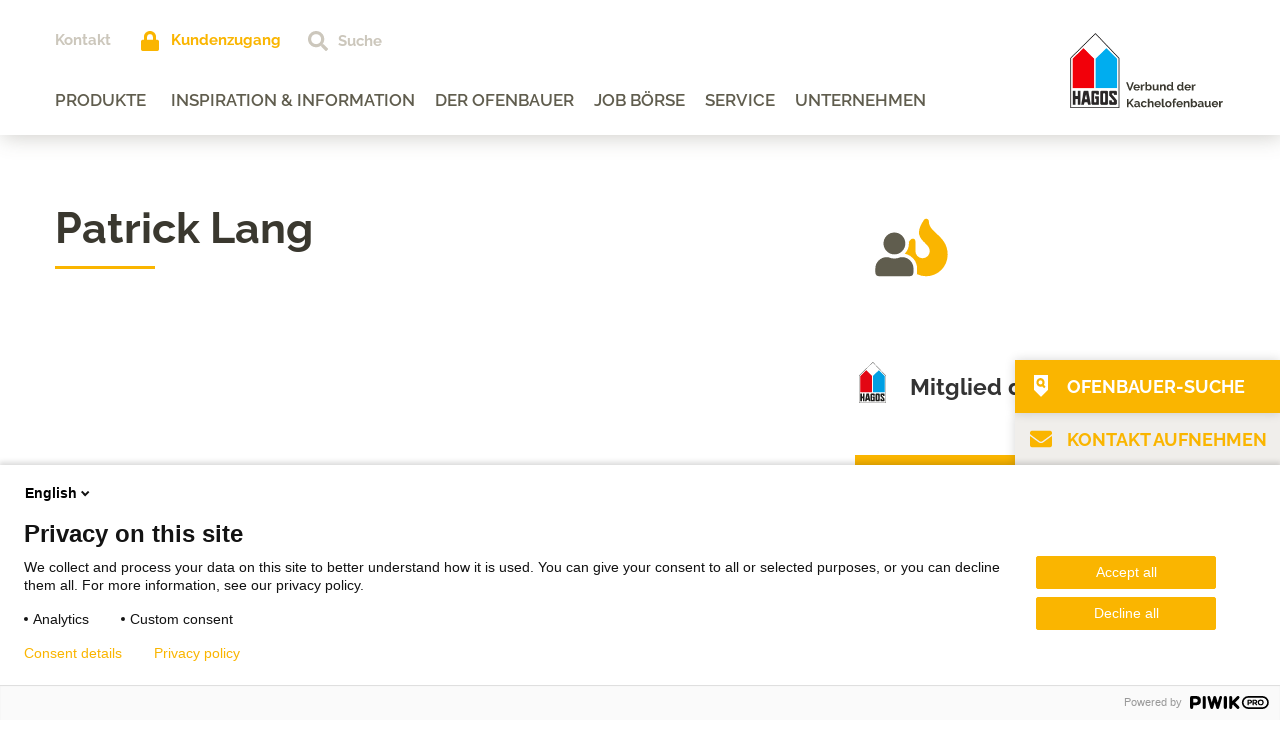

--- FILE ---
content_type: text/html; charset=utf-8
request_url: https://www.hagos.de/ofenbauer-suche/ofenbauer/patrick-lang-15724
body_size: 9169
content:
<!DOCTYPE html>
<html lang="de-DE">
<head>

<meta charset="utf-8">
<!-- 
	This website is powered by TYPO3 - inspiring people to share!
	TYPO3 is a free open source Content Management Framework initially created by Kasper Skaarhoj and licensed under GNU/GPL.
	TYPO3 is copyright 1998-2026 of Kasper Skaarhoj. Extensions are copyright of their respective owners.
	Information and contribution at https://typo3.org/
-->

<base href="https://www.hagos.de">
<link rel="shortcut icon" href="/typo3conf/ext/template/Resources/Public/Icons/hagos_favicon.png" type="image/jpeg">
<title>Patrick Lang - : Hagos</title>
<meta http-equiv="x-ua-compatible" content="IE=edge" />
<meta name="generator" content="TYPO3 CMS" />
<meta name="viewport" content="width=device-width, initial-scale=1" />
<meta name="robots" content="index,follow" />
<meta property="og:title" content="Ofenbauer" />
<meta property="og:image" content="https://www.hagos.de/fileadmin/Content/Images/Icons/ofenbauer-search-icon-inverted-transparent.svg" />
<meta name="twitter:card" content="summary" />
<meta name="apple-mobile-web-app-capable" content="no" />


<link rel="stylesheet" type="text/css" href="/typo3temp/assets/css/788cc6b2e8.css?1746514125" media="all">
<link rel="stylesheet" type="text/css" href="/typo3conf/ext/template/Resources/Public/Css/all.css?1761146555" media="all">
<link rel="stylesheet" type="text/css" href="/typo3conf/ext/template/Resources/Public/Css/print.css?1706437064" media="print">
<link rel="stylesheet" type="text/css" href="/typo3conf/ext/member_area/Resources/Public/Styles/Analytics/styles.min.css?1706437064" media="all">
<link rel="stylesheet" type="text/css" href="/typo3conf/ext/ke_search/Resources/Public/Css/ke_search_pi1.css?1626441941" media="all">
<link rel="stylesheet" type="text/css" href="/typo3conf/ext/member_area/Resources/Public/Styles/jquery-ui.css?1706437064" media="all">
<link rel="stylesheet" type="text/css" href="/typo3conf/ext/member_area/Resources/Public/Styles/frontend.css?1706437064" media="all">
<link rel="stylesheet" type="text/css" href="/typo3conf/ext/member_area/Resources/Public/Leaflet/leaflet.css?1706437064" media="all">





<script>
                // decrypt helper function
                function decryptCharcode(n,start,end,offset) {
                n = n + offset;
                if (offset > 0 && n > end) {
                n = start + (n - end - 1);
                } else if (offset < 0 && n < start) {
                n = end - (start - n - 1);
                }
                return String.fromCharCode(n);
                }
                // decrypt string
                function decryptString(enc,offset) {
                var dec = "";
                var len = enc.length;
                for(var i=0; i < len; i++) {
                var n = enc.charCodeAt(i);
                if (n >= 0x2B && n <= 0x3A) {
                dec += decryptCharcode(n,0x2B,0x3A,offset); // 0-9 . , - + / :
                } else if (n >= 0x40 && n <= 0x5A) {
                dec += decryptCharcode(n,0x40,0x5A,offset); // A-Z @
                } else if (n >= 0x61 && n <= 0x7A) {
                dec += decryptCharcode(n,0x61,0x7A,offset); // a-z
                } else {
                dec += enc.charAt(i);
                }
                }
                return dec;
                }
                // decrypt spam-protected emails
                function linkTo_UnCryptMailto(s) {
                location.href = decryptString(s,-2);
                }
            </script>

<script src="/typo3conf/ext/template/Resources/Private/JavaScript/piwik.js" data-cookieconsent="ignore" type="text/javascript"></script><meta name="viewport" content="width=device-width, initial-scale=1.0">
<meta name="format-detection" content="telephone=no">
<link rel="apple-touch-icon" sizes="76x76" href="/typo3temp/assets/_processed_/7/a/csm_hagos_touch_icon_big_9207c0f9e9.png"><link rel="apple-touch-icon" sizes="120x120" href="/typo3temp/assets/_processed_/7/a/csm_hagos_touch_icon_big_3e032c1919.png"><link rel="apple-touch-icon" sizes="152x152" href="/typo3temp/assets/_processed_/7/a/csm_hagos_touch_icon_big_bf59a6d511.png"><link rel="apple-touch-icon" sizes="180x180" href="/typo3temp/assets/_processed_/7/a/csm_hagos_touch_icon_big_3aed9ae1a9.png"><link rel="icon" type="image/png" sizes="192x192" href="/typo3temp/assets/_processed_/7/a/csm_hagos_touch_icon_big_f58ca4decd.png"><meta name="msapplication-square70x70logo" content="/typo3temp/assets/_processed_/7/a/csm_hagos_touch_icon_big_81b5dbea9d.png"/><meta name="msapplication-square150x150logo" content="/typo3temp/assets/_processed_/7/a/csm_hagos_touch_icon_big_67a0c4da7e.png"/><meta name="msapplication-square310x310logo" content="/typo3temp/assets/_processed_/7/a/csm_hagos_touch_icon_big_f537dc6db5.png"/><meta name="msapplication-square310x310logo" content="/typo3temp/assets/_processed_/7/a/csm_hagos_touch_icon_big_f537dc6db5.png"/>        <meta name="google-site-verification" content="GrsUr-eKPK6xzRodef8MXbFc-FiAQbdw4daNA7a5HCM" />
<link rel="canonical" href="https://www.hagos.de/ofenbauer-suche/ofenbauer/patrick-lang-15724"/>


</head>
<body>



    <div class="pag ovenbuilder-detail-page" ><header class="header"><div class="container container--boxed header-inner"><div class="meta meta-header"><ul class="metanavigation"><li class="metanavigation__item "><a class="metanavigation__link" href="/kontakt" target="" title="Kontakt">
                        Kontakt
                    </a></li><li class="metanavigation__item brand"><svg xmlns="http://www.w3.org/2000/svg" viewBox="0 0 448 512"><path d="M400 224h-24v-72C376 68.2 307.8 0 224 0S72 68.2 72 152v72H48c-26.5 0-48 21.5-48 48v192c0 26.5 21.5 48 48 48h352c26.5 0 48-21.5 48-48V272c0-26.5-21.5-48-48-48zm-104 0H152v-72c0-39.7 32.3-72 72-72s72 32.3 72 72v72z"/></svg><a class="metanavigation__link" href="https://www.hagos.de/mg/anmeldung.php" target="_blank" title="Kundenzugang">
                        Kundenzugang
                    </a></li><li class="searchbox-container header"><div id="c2340" class="frame frame-default frame-type-list frame-layout-0"
				
				
			><div class="tx-kesearch-pi1 kesearch">
	

	
		
				<form method="get" id="form_kesearch_pi1" name="form_kesearch_pi1" action="/suche">
					<fieldset class="kesearch__searchbox">

						<span class="kesearch__button kesearch__button--submit">
							<button type="submit" class="btn btn-primary">
								<svg xmlns="http://www.w3.org/2000/svg" viewBox="0 0 512 512"><path d="M505 442.7L405.3 343c-4.5-4.5-10.6-7-17-7H372c27.6-35.3 44-79.7 44-128C416 93.1 322.9 0 208 0S0 93.1 0 208s93.1 208 208 208c48.3 0 92.7-16.4 128-44v16.3c0 6.4 2.5 12.5 7 17l99.7 99.7c9.4 9.4 24.6 9.4 33.9 0l28.3-28.3c9.4-9.4 9.4-24.6.1-34zM208 336c-70.7 0-128-57.2-128-128 0-70.7 57.2-128 128-128 70.7 0 128 57.2 128 128 0 70.7-57.2 128-128 128z"></path></svg>
							</button>
							<input type="text" class="kesearch__searchbox_sword" id="ke_search_sword" name="tx_kesearch_pi1[sword]" value="" placeholder="Suche" />
						</span>

					</fieldset>
				</form>
			
	

</div>
</div></li></ul></div><ul class="navigation main-navigation"><li class="navigation__item  	sub"><a class="navigation__link sub" href="/produkte" target="" title="Produkte">
						Produkte
					</a><ul class="navigation lvl-1"><p class="h3">Produkte</p><li class="navigation__item   sub"><a class="navigation__link 	arrow--next sub" href="/produkte/heizkamin" target="" title="Heizkamin">
										Heizkamin
									</a><ul class="navigation lvl-2"><li class="navigation__item  "><a class="navigation__link" href="/produkte/heizkamin/heizkamin-modern" target="" title="Heizkamin modern">
														Heizkamin modern
													</a></li><li class="navigation__item  "><a class="navigation__link" href="/produkte/heizkamin/heizkamin-kosten" target="" title="Heizkamin Kosten">
														Heizkamin Kosten
													</a></li><li class="navigation__item  "><a class="navigation__link" href="/produkte/heizkamin/gaskamine" target="" title="Gaskamine">
														Gaskamine
													</a></li><li class="navigation__item  "><a class="navigation__link" href="/produkte/heizkamin/dreiseitiger-heizkamin" target="" title="Dreiseitiger Heizkamin">
														Dreiseitiger Heizkamin
													</a></li></ul></li><li class="navigation__item   sub"><a class="navigation__link 	arrow--next sub" href="/produkte/kachelofen" target="" title="Kachelofen">
										Kachelofen
									</a><ul class="navigation lvl-2"><li class="navigation__item  "><a class="navigation__link" href="/produkte/kachelofen-modern" target="" title="Kachelofen modern">
														Kachelofen modern
													</a></li><li class="navigation__item  "><a class="navigation__link" href="/produkte/speicherofen" target="" title="Speicherofen">
														Speicherofen
													</a></li><li class="navigation__item  "><a class="navigation__link" href="/produkte/kachelofen/kachelofen-mit-sitzbank" target="" title="Kachelofen mit Sitzbank">
														Kachelofen mit Sitzbank
													</a></li><li class="navigation__item  "><a class="navigation__link" href="/produkte/kachelofen/kachelofen-bilder" target="" title="Kachelofen Bilder">
														Kachelofen Bilder
													</a></li><li class="navigation__item  "><a class="navigation__link" href="/produkte/kachelofen/kachelofen-modernisieren" target="" title="Kachelofen modernisieren">
														Kachelofen modernisieren
													</a></li><li class="navigation__item  "><a class="navigation__link" href="/produkte/kachelofen/grundofen" target="" title="Grundofen">
														Grundofen
													</a></li></ul></li><li class="navigation__item   "><a class="navigation__link 	 " href="/produkte/herd-kuechenherd" target="" title="Herd (Küchenherd)">
										Herd (Küchenherd)
									</a></li><li class="navigation__item   sub"><a class="navigation__link 	arrow--next sub" href="/produkte/kaminofen-schwedenofen" target="" title="Kaminofen (Schwedenofen)">
										Kaminofen (Schwedenofen)
									</a><ul class="navigation lvl-2"><li class="navigation__item  "><a class="navigation__link" href="/produkte/kaminofen-schwedenofen/kaminofen-aktion" target="" title="Kaminofen – sofort verfügbar!">
														Kaminofen – sofort verfügbar!
													</a></li><li class="navigation__item  "><a class="navigation__link" href="/produkte/kaminofen-schwedenofen/gussofen" target="" title="Gussofen">
														Gussofen
													</a></li><li class="navigation__item  "><a class="navigation__link" href="/produkte/kaminofen-schwedenofen/kaminofen-modern" target="" title="Kaminofen modern">
														Kaminofen modern
													</a></li><li class="navigation__item  "><a class="navigation__link" href="/produkte/kaminofen-schwedenofen/kaminofen-wasserfuehrend" target="" title="Kaminofen wasserführend">
														Kaminofen wasserführend
													</a></li><li class="navigation__item  "><a class="navigation__link" href="/produkte/kaminofen-schwedenofen/kaminofen-speckstein" target="" title="Kaminofen Speckstein">
														Kaminofen Speckstein
													</a></li></ul></li><li class="navigation__item   sub"><a class="navigation__link 	arrow--next sub" href="/produkte/pelletofen" target="" title="Pelletofen">
										Pelletofen
									</a><ul class="navigation lvl-2"><li class="navigation__item  "><a class="navigation__link" href="/produkte/pelletofen/pelletofen-modern" target="" title="Pelletofen modern">
														Pelletofen modern
													</a></li><li class="navigation__item  "><a class="navigation__link" href="/produkte/pelletofen/pelletofen-wasserfuehrend" target="" title="Pelletofen wasserführend">
														Pelletofen wasserführend
													</a></li></ul></li><li class="navigation__item   sub"><a class="navigation__link 	arrow--next sub" href="/produkte/zubehoer" target="" title="Zubehör">
										Zubehör
									</a><ul class="navigation lvl-2"><li class="navigation__item  "><a class="navigation__link" href="/produkte/zubehoer/holzkoerbe-holzlege" target="" title="Holzkörbe, Holzlege">
														Holzkörbe, Holzlege
													</a></li><li class="navigation__item  "><a class="navigation__link" href="/produkte/zubehoer/kaminbesteck" target="" title="Kaminbesteck">
														Kaminbesteck
													</a></li><li class="navigation__item  "><a class="navigation__link" href="/produkte/zubehoer/feueranzuender/streichhoelzer" target="" title="Feueranzünder/Streichhölzer">
														Feueranzünder/Streichhölzer
													</a></li><li class="navigation__item  "><a class="navigation__link" href="/produkte/zubehoer/funkenschutzplatte" target="" title="Funkenschutzplatte">
														Funkenschutzplatte
													</a></li></ul></li><li class="navigation__item   sub"><a class="navigation__link 	arrow--next sub" href="/produkte/outdoor-feuer" target="" title="Outdoor-Feuer">
										Outdoor-Feuer
									</a><ul class="navigation lvl-2"><li class="navigation__item  "><a class="navigation__link" href="/produkte/outdoor-feuer/plancha-grill" target="" title="Plancha Grill">
														Plancha Grill
													</a></li><li class="navigation__item  "><a class="navigation__link" href="/produkte/outdoor-feuer/pizza-und-brotbackoefen" target="" title="Pizza- und Brotbacköfen">
														Pizza- und Brotbacköfen
													</a></li><li class="navigation__item  "><a class="navigation__link" href="/produkte/outdoor-feuer/gartenkamine" target="" title="Gartenkamine">
														Gartenkamine
													</a></li></ul></li><li class="navigation__item   sub"><a class="navigation__link 	arrow--next sub" href="/produkte/schornstein" target="" title="Schornstein">
										Schornstein
									</a><ul class="navigation lvl-2"><li class="navigation__item  "><a class="navigation__link" href="/produkte/schornstein/edelstahl" target="" title="Edelstahl">
														Edelstahl
													</a></li><li class="navigation__item  "><a class="navigation__link" href="/produkte/schornstein/schornstein-vorschriften" target="" title="Schornstein Vorschriften">
														Schornstein Vorschriften
													</a></li><li class="navigation__item  "><a class="navigation__link" href="/produkte/schornstein/mauerschornstein-leichtbauschornstein" target="" title="Mauerschornstein, Leichtbauschornstein">
														Mauerschornstein, Leichtbauschornstein
													</a></li></ul></li><li class="additional-navigation desktop"><ul class="additional-navigation-links"><li class="additional-navigation-links__item"><a class="additional-navigation-links__link  "
                    
                            href="https://www.hagos.de/mg/anmeldung.php"
                        
                       target="_blank"
                       title="Ofenbauer Login"><span class="image-wrapper"><picture alt="" title=""><img src="/fileadmin/Content/Images/Icons/lock.svg"></picture></span>
                            
                        Ofenbauer Login
                    </a></li><li class="additional-navigation-links__item"><a class="additional-navigation-links__link additional-navigation-links__link--active "
                    
                            href="/ofenbauer-suche/ofenbauersuche-ergebnis?PLZ=70565"
                        
                       target=""
                       title="Ofenbauer Suche"><span class="image-wrapper"><picture alt="" title=""><img src="/fileadmin/Content/Images/Icons/ofenbauer-search-icon-inverted-transparent.svg"></picture></span>
                            
                        Ofenbauer Suche
                    </a></li><li class="additional-navigation-links__item"><a class="additional-navigation-links__link  "
                    
                            href="/kontakt"
                        
                       target=""
                       title="Kontakt aufnehmen"><span class="image-wrapper"><picture alt="" title=""><img src="/fileadmin/Content/Images/Icons/envelope.svg"></picture></span>
                            
                        Kontakt aufnehmen
                    </a></li></ul></li></ul></li><li class="navigation__item  	sub"><a class="navigation__link sub" href="/inspiration-information" target="" title="Inspiration &amp; Information">
						Inspiration &amp; Information
					</a><ul class="navigation lvl-1"><p class="h3">Inspiration &amp; Information</p><li class="navigation__item   sub"><a class="navigation__link 	arrow--next sub" href="/inspiration-information/holzofen-technik" target="" title="Holzofen Technik">
										Holzofen Technik
									</a><ul class="navigation lvl-2"><li class="navigation__item  "><a class="navigation__link" href="/inspiration-information/holzofen-technik/ofen-energiewende" target="" title="Ofen Energiewende">
														Ofen Energiewende
													</a></li><li class="navigation__item  "><a class="navigation__link" href="/inspiration-information/holzofen-technik/ofen-feinstaub" target="" title="Ofen Feinstaub">
														Ofen Feinstaub
													</a></li><li class="navigation__item  "><a class="navigation__link" href="/inspiration-information/holzofen-technik/ofen-klimaschutz" target="" title="Ofen Klimaschutz">
														Ofen Klimaschutz
													</a></li><li class="navigation__item  "><a class="navigation__link" href="/inspiration-information/holzofen-technik/richtig-heizen-mit-holz" target="" title="Richtig heizen mit Holz">
														Richtig heizen mit Holz
													</a></li><li class="navigation__item  "><a class="navigation__link" href="/inspiration-information/holzofen-technik/abbrandsteuerung-ofen" target="" title="Abbrandsteuerung Ofen">
														Abbrandsteuerung Ofen
													</a></li><li class="navigation__item  "><a class="navigation__link" href="/inspiration-information/holzofen-technik/nachhaltige-forstwirtschaft" target="" title="Nachhaltige Forstwirtschaft">
														Nachhaltige Forstwirtschaft
													</a></li></ul></li><li class="navigation__item   sub"><a class="navigation__link 	arrow--next sub" href="/inspiration-information/ofengeschichten" target="" title="Ofengeschichten">
										Ofengeschichten
									</a><ul class="navigation lvl-2"><li class="navigation__item  "><a class="navigation__link" href="/inspiration-information/ofengeschichten/dorfbackoefen" target="" title="Dorfbacköfen">
														Dorfbacköfen
													</a></li><li class="navigation__item  "><a class="navigation__link" href="/inspiration-information/ofengeschichten/gesund-heizen" target="" title="Gesund heizen">
														Gesund heizen
													</a></li><li class="navigation__item  "><a class="navigation__link" href="/expertenwissen/keramikherstellung" target="" title="Keramikherstellung">
														Keramikherstellung
													</a></li><li class="navigation__item  "><a class="navigation__link" href="/expertenwissen/brennholz" target="" title="Brennholz">
														Brennholz
													</a></li></ul></li><li class="additional-navigation desktop"><ul class="additional-navigation-links"><li class="additional-navigation-links__item"><a class="additional-navigation-links__link  "
                    
                            href="https://www.hagos.de/mg/anmeldung.php"
                        
                       target="_blank"
                       title="Ofenbauer Login"><span class="image-wrapper"><picture alt="" title=""><img src="/fileadmin/Content/Images/Icons/lock.svg"></picture></span>
                            
                        Ofenbauer Login
                    </a></li><li class="additional-navigation-links__item"><a class="additional-navigation-links__link additional-navigation-links__link--active "
                    
                            href="/ofenbauer-suche/ofenbauersuche-ergebnis?PLZ=70565"
                        
                       target=""
                       title="Ofenbauer Suche"><span class="image-wrapper"><picture alt="" title=""><img src="/fileadmin/Content/Images/Icons/ofenbauer-search-icon-inverted-transparent.svg"></picture></span>
                            
                        Ofenbauer Suche
                    </a></li><li class="additional-navigation-links__item"><a class="additional-navigation-links__link  "
                    
                            href="/kontakt"
                        
                       target=""
                       title="Kontakt aufnehmen"><span class="image-wrapper"><picture alt="" title=""><img src="/fileadmin/Content/Images/Icons/envelope.svg"></picture></span>
                            
                        Kontakt aufnehmen
                    </a></li></ul></li></ul></li><li class="navigation__item  	sub"><a class="navigation__link sub" href="/der-ofenbauer" target="" title="Der Ofenbauer">
						Der Ofenbauer
					</a><ul class="navigation lvl-1"><p class="h3">Der Ofenbauer</p><li class="navigation__item   "><a class="navigation__link 	 " href="/der-ofenbauer/das-handwerk-des-ofenbauers" target="" title="Das Handwerk des Ofenbauers">
										Das Handwerk des Ofenbauers
									</a></li><li class="navigation__item   "><a class="navigation__link 	 " href="/der-ofenbauer/die-ausbildung-zum-ofenbauer" target="" title="Die Ausbildung zum Ofenbauer">
										Die Ausbildung zum Ofenbauer
									</a></li><li class="additional-navigation desktop"><ul class="additional-navigation-links"><li class="additional-navigation-links__item"><a class="additional-navigation-links__link  "
                    
                            href="https://www.hagos.de/mg/anmeldung.php"
                        
                       target="_blank"
                       title="Ofenbauer Login"><span class="image-wrapper"><picture alt="" title=""><img src="/fileadmin/Content/Images/Icons/lock.svg"></picture></span>
                            
                        Ofenbauer Login
                    </a></li><li class="additional-navigation-links__item"><a class="additional-navigation-links__link additional-navigation-links__link--active "
                    
                            href="/ofenbauer-suche/ofenbauersuche-ergebnis?PLZ=70565"
                        
                       target=""
                       title="Ofenbauer Suche"><span class="image-wrapper"><picture alt="" title=""><img src="/fileadmin/Content/Images/Icons/ofenbauer-search-icon-inverted-transparent.svg"></picture></span>
                            
                        Ofenbauer Suche
                    </a></li><li class="additional-navigation-links__item"><a class="additional-navigation-links__link  "
                    
                            href="/kontakt"
                        
                       target=""
                       title="Kontakt aufnehmen"><span class="image-wrapper"><picture alt="" title=""><img src="/fileadmin/Content/Images/Icons/envelope.svg"></picture></span>
                            
                        Kontakt aufnehmen
                    </a></li></ul></li></ul></li><li class="navigation__item  	sub"><a class="navigation__link sub" href="/job-boerse" target="" title="Job Börse">
						Job Börse
					</a><ul class="navigation lvl-1"><p class="h3">Job Börse</p><li class="navigation__item   "><a class="navigation__link 	 " href="/job-boerse-alt/jobs-und-ausbildung" target="" title="Jobs und Ausbildung">
										Jobs und Ausbildung
									</a></li><li class="navigation__item   "><a class="navigation__link 	 " href="/job-boerse-alt/die-hagos-akademie" target="" title="Die Hagos Akademie">
										Die Hagos Akademie
									</a></li><li class="navigation__item   "><a class="navigation__link 	 " href="/der-ofenbauer/jobs-beim-ofenbauer" target="" title="Jobs beim Ofenbauer">
										Jobs beim Ofenbauer
									</a></li><li class="navigation__item   "><a class="navigation__link 	 " href="/der-ofenbauer/geschaeftsuebergabe-ofenbauer" target="" title="Geschäftsübergabe Ofenbauer">
										Geschäftsübergabe Ofenbauer
									</a></li><li class="additional-navigation desktop"><ul class="additional-navigation-links"><li class="additional-navigation-links__item"><a class="additional-navigation-links__link  "
                    
                            href="https://www.hagos.de/mg/anmeldung.php"
                        
                       target="_blank"
                       title="Ofenbauer Login"><span class="image-wrapper"><picture alt="" title=""><img src="/fileadmin/Content/Images/Icons/lock.svg"></picture></span>
                            
                        Ofenbauer Login
                    </a></li><li class="additional-navigation-links__item"><a class="additional-navigation-links__link additional-navigation-links__link--active "
                    
                            href="/ofenbauer-suche/ofenbauersuche-ergebnis?PLZ=70565"
                        
                       target=""
                       title="Ofenbauer Suche"><span class="image-wrapper"><picture alt="" title=""><img src="/fileadmin/Content/Images/Icons/ofenbauer-search-icon-inverted-transparent.svg"></picture></span>
                            
                        Ofenbauer Suche
                    </a></li><li class="additional-navigation-links__item"><a class="additional-navigation-links__link  "
                    
                            href="/kontakt"
                        
                       target=""
                       title="Kontakt aufnehmen"><span class="image-wrapper"><picture alt="" title=""><img src="/fileadmin/Content/Images/Icons/envelope.svg"></picture></span>
                            
                        Kontakt aufnehmen
                    </a></li></ul></li></ul></li><li class="navigation__item  	sub"><a class="navigation__link sub" href="/service" target="" title="Service">
						Service
					</a><ul class="navigation lvl-1"><p class="h3">Service</p><li class="navigation__item   "><a class="navigation__link 	 " href="/service/presse" target="" title="Presse">
										Presse
									</a></li><li class="navigation__item   sub"><a class="navigation__link 	arrow--next sub" href="/service/mediathek" target="" title="Mediathek">
										Mediathek
									</a><ul class="navigation lvl-2"><li class="navigation__item  "><a class="navigation__link" href="/service/mediathek/aktionsangebote" target="" title="Aktionsangebote">
														Aktionsangebote
													</a></li><li class="navigation__item  "><a class="navigation__link" href="/service/mediathek/prospekte/ratgeber" target="" title="Prospekte/Ratgeber">
														Prospekte/Ratgeber
													</a></li><li class="navigation__item  "><a class="navigation__link" href="/service/mediathek/bilder" target="" title="Bilder">
														Bilder
													</a></li><li class="navigation__item  "><a class="navigation__link" href="/service/mediathek/filme" target="" title="Filme/Funkspots">
														Filme/Funkspots
													</a></li></ul></li><li class="additional-navigation desktop"><ul class="additional-navigation-links"><li class="additional-navigation-links__item"><a class="additional-navigation-links__link  "
                    
                            href="https://www.hagos.de/mg/anmeldung.php"
                        
                       target="_blank"
                       title="Ofenbauer Login"><span class="image-wrapper"><picture alt="" title=""><img src="/fileadmin/Content/Images/Icons/lock.svg"></picture></span>
                            
                        Ofenbauer Login
                    </a></li><li class="additional-navigation-links__item"><a class="additional-navigation-links__link additional-navigation-links__link--active "
                    
                            href="/ofenbauer-suche/ofenbauersuche-ergebnis?PLZ=70565"
                        
                       target=""
                       title="Ofenbauer Suche"><span class="image-wrapper"><picture alt="" title=""><img src="/fileadmin/Content/Images/Icons/ofenbauer-search-icon-inverted-transparent.svg"></picture></span>
                            
                        Ofenbauer Suche
                    </a></li><li class="additional-navigation-links__item"><a class="additional-navigation-links__link  "
                    
                            href="/kontakt"
                        
                       target=""
                       title="Kontakt aufnehmen"><span class="image-wrapper"><picture alt="" title=""><img src="/fileadmin/Content/Images/Icons/envelope.svg"></picture></span>
                            
                        Kontakt aufnehmen
                    </a></li></ul></li></ul></li><li class="navigation__item  	sub"><a class="navigation__link sub" href="/unternehmen" target="" title="Unternehmen">
						Unternehmen
					</a><ul class="navigation lvl-1"><p class="h3">Unternehmen</p><li class="navigation__item   "><a class="navigation__link 	 " href="/unternehmen/firmengeschichte" target="" title="Firmengeschichte">
										Firmengeschichte
									</a></li><li class="navigation__item   "><a class="navigation__link 	 " href="/unternehmen/die-hagos-niederlassungen" target="" title="Die Hagos Niederlassungen">
										Die Hagos Niederlassungen
									</a></li><li class="navigation__item   "><a class="navigation__link 	 " href="/unternehmen/wir-engagieren-uns" target="" title="Wir engagieren uns">
										Wir engagieren uns
									</a></li><li class="navigation__item   "><a class="navigation__link 	 " href="/unternehmen/partner" target="" title="Partner">
										Partner
									</a></li><li class="additional-navigation desktop"><ul class="additional-navigation-links"><li class="additional-navigation-links__item"><a class="additional-navigation-links__link  "
                    
                            href="https://www.hagos.de/mg/anmeldung.php"
                        
                       target="_blank"
                       title="Ofenbauer Login"><span class="image-wrapper"><picture alt="" title=""><img src="/fileadmin/Content/Images/Icons/lock.svg"></picture></span>
                            
                        Ofenbauer Login
                    </a></li><li class="additional-navigation-links__item"><a class="additional-navigation-links__link additional-navigation-links__link--active "
                    
                            href="/ofenbauer-suche/ofenbauersuche-ergebnis?PLZ=70565"
                        
                       target=""
                       title="Ofenbauer Suche"><span class="image-wrapper"><picture alt="" title=""><img src="/fileadmin/Content/Images/Icons/ofenbauer-search-icon-inverted-transparent.svg"></picture></span>
                            
                        Ofenbauer Suche
                    </a></li><li class="additional-navigation-links__item"><a class="additional-navigation-links__link  "
                    
                            href="/kontakt"
                        
                       target=""
                       title="Kontakt aufnehmen"><span class="image-wrapper"><picture alt="" title=""><img src="/fileadmin/Content/Images/Icons/envelope.svg"></picture></span>
                            
                        Kontakt aufnehmen
                    </a></li></ul></li></ul></li><li class="additional-navigation mobile"><ul class="additional-navigation-links"><li class="additional-navigation-links__item"><a class="additional-navigation-links__link  "
                    
                            href="https://www.hagos.de/mg/anmeldung.php"
                        
                       target="_blank"
                       title="Ofenbauer Login"><span class="image-wrapper"><picture alt="" title=""><img src="/fileadmin/Content/Images/Icons/lock.svg"></picture></span>
                            
                        Ofenbauer Login
                    </a></li><li class="additional-navigation-links__item"><a class="additional-navigation-links__link additional-navigation-links__link--active "
                    
                            href="/ofenbauer-suche/ofenbauersuche-ergebnis?PLZ=70565"
                        
                       target=""
                       title="Ofenbauer Suche"><span class="image-wrapper"><picture alt="" title=""><img src="/fileadmin/Content/Images/Icons/ofenbauer-search-icon-inverted-transparent.svg"></picture></span>
                            
                        Ofenbauer Suche
                    </a></li><li class="additional-navigation-links__item"><a class="additional-navigation-links__link  "
                    
                            href="/kontakt"
                        
                       target=""
                       title="Kontakt aufnehmen"><span class="image-wrapper"><picture alt="" title=""><img src="/fileadmin/Content/Images/Icons/envelope.svg"></picture></span>
                            
                        Kontakt aufnehmen
                    </a></li></ul></li><li class="menu-mobile-search"><a href="/suche"><span class="image-wrapper"><svg xmlns="http://www.w3.org/2000/svg" viewBox="0 0 512 512"><path d="M505 442.7L405.3 343c-4.5-4.5-10.6-7-17-7H372c27.6-35.3 44-79.7 44-128C416 93.1 322.9 0 208 0S0 93.1 0 208s93.1 208 208 208c48.3 0 92.7-16.4 128-44v16.3c0 6.4 2.5 12.5 7 17l99.7 99.7c9.4 9.4 24.6 9.4 33.9 0l28.3-28.3c9.4-9.4 9.4-24.6.1-34zM208 336c-70.7 0-128-57.2-128-128 0-70.7 57.2-128 128-128 70.7 0 128 57.2 128 128 0 70.7-57.2 128-128 128z"></path></svg></span>
					Suche
				</a></li></ul><div class="burger button--burger"><div class="burger-icon"><div class="burger-icon__line burger-icon__line--1"></div><div class="burger-icon__line burger-icon__line--2"></div><div class="burger-icon__line burger-icon__line--3"></div></div></div><div class="additional-icons"><!-- ovenbuilder-login --><div class="ovenbuilder-login-wrapper"><a class="metanavigation__link" href="https://www.hagos.de/mg/anmeldung.php" target="_blank" title="Kundenzugang"><svg xmlns="http://www.w3.org/2000/svg" viewBox="0 0 448 512"><path d="M400 224h-24v-72C376 68.2 307.8 0 224 0S72 68.2 72 152v72H48c-26.5 0-48 21.5-48 48v192c0 26.5 21.5 48 48 48h352c26.5 0 48-21.5 48-48V272c0-26.5-21.5-48-48-48zm-104 0H152v-72c0-39.7 32.3-72 72-72s72 32.3 72 72v72z"></path></svg></a></div></div><a class="logo" href="/"><img src="/typo3conf/ext/template/Resources/Public/Images/hagos-logo.svg" width="183" height="90" alt="" /></a></div></header><div class="to-top"><svg xmlns="http://www.w3.org/2000/svg" viewBox="0 0 320 512"><!-- Font Awesome Free 5.15.4 by @fontawesome - https://fontawesome.com License - https://fontawesome.com/license/free (Icons: CC BY 4.0, Fonts: SIL OFL 1.1, Code: MIT License) --><path d="M177 159.7l136 136c9.4 9.4 9.4 24.6 0 33.9l-22.6 22.6c-9.4 9.4-24.6 9.4-33.9 0L160 255.9l-96.4 96.4c-9.4 9.4-24.6 9.4-33.9 0L7 329.7c-9.4-9.4-9.4-24.6 0-33.9l136-136c9.4-9.5 24.6-9.5 34-.1z"/></svg></div><div class="servicebar"><div id="servicebar-1" data-click-event="{'event':'Klick_sidebar', 'followedKeyword': 'Servicebar-1'}" class="servicebar__item servicebar__item--flag"><a href="/ofenbauer-suche/ofenbauersuche-ergebnis?PLZ=70565"><div class="svg-wrapper"><svg class="servicebar__icon servicebar__icon--1" xmlns="http://www.w3.org/2000/svg" width="19.667" height="29" viewBox="0 0 19.667 29"><g id="OB-Suche_Icon_" data-name="OB-Suche Icon " transform="translate(-1548 -272)"><path id="OB-Suche-weiss" d="M0,29V9.523L9.831,0l9.835,9.523V29Z" transform="translate(1567.667 301) rotate(180)" fill="#fff"/><path id="Vereinigungsmenge_39" data-name="Vereinigungsmenge 39" d="M-496.766,5044.938a5.731,5.731,0,0,1-2.484.563,5.75,5.75,0,0,1-5.75-5.75,5.749,5.749,0,0,1,5.75-5.75,5.749,5.749,0,0,1,5.75,5.75,5.724,5.724,0,0,1-.988,3.224l2.465,2.465-2.121,2.122ZM-502,5039.75a2.754,2.754,0,0,0,2.75,2.75,2.754,2.754,0,0,0,2.75-2.75,2.753,2.753,0,0,0-2.75-2.75A2.753,2.753,0,0,0-502,5039.75Z" transform="translate(2056.375 -4758)" fill="#fab500"/></g></svg></div><span>Ofenbauer-Suche</span></a></div><div id="servicebar-2" data-click-event="{'event':'Klick_sidebar', 'followedKeyword': 'Servicebar-2'}" class="servicebar__item servicebar__item--mail"><a href="/kontakt"><div class="svg-wrapper"><svg class="servicebar__icon servicebar__icon--2" xmlns="http://www.w3.org/2000/svg" viewBox="0 0 512 512"><!-- Font Awesome Free 5.15.4 by @fontawesome - https://fontawesome.com License - https://fontawesome.com/license/free (Icons: CC BY 4.0, Fonts: SIL OFL 1.1, Code: MIT License) --><path d="M502.3 190.8c3.9-3.1 9.7-.2 9.7 4.7V400c0 26.5-21.5 48-48 48H48c-26.5 0-48-21.5-48-48V195.6c0-5 5.7-7.8 9.7-4.7 22.4 17.4 52.1 39.5 154.1 113.6 21.1 15.4 56.7 47.8 92.2 47.6 35.7.3 72-32.8 92.3-47.6 102-74.1 131.6-96.3 154-113.7zM256 320c23.2.4 56.6-29.2 73.4-41.4 132.7-96.3 142.8-104.7 173.4-128.7 5.8-4.5 9.2-11.5 9.2-18.9v-19c0-26.5-21.5-48-48-48H48C21.5 64 0 85.5 0 112v19c0 7.4 3.4 14.3 9.2 18.9 30.6 23.9 40.7 32.4 173.4 128.7 16.8 12.2 50.2 41.8 73.4 41.4z"/></svg></div><span>Kontakt aufnehmen</span></a></div></div><main class="main" role="main"><div class="hero-section"><div class="container container--boxed"><div id="c1022" class="wrap--content-element 1 frame frame-default frame-type-header
                                        
                                        
                                        
                                        
                                        
                                        
                                        
                                        
                                        
                                        
                                        "
                                 style="
                                        "><div class="wrap--content-element"><div id="c1022" class="frame frame-default frame-type-header frame-layout-0"
				
				
			></div></div></div></div></div><div class="content-section"><div id="c1013" class="wrap--content-element frame frame-default frame-type-column_wrapper column_wrapper-layout-0
                                    
                                    
                                    
                                    
                                    
                                    
                                    
                                    
                                    
                                    
                                    "
                             style="
                                    "><div id="r"><div id="c558" class="frame frame-default frame-type-list frame-layout-0"
				
				
			>
      <div class="ovenbuilder-search-detail">
        
            
                <div class="container container--boxed desktop">
                    
                        
                    
                    <div itemscope="" itemtype="http://schema.org/LocalBusiness">
                        <script>
                var addressString = 'Söchau 167, AT-8362 Söchau';
                var street = 'Söchau 167';
                var city = 'AT-8362 Söchau';
                var name = 'Patrick Lang'+' ';
                var url = '<BASE_URL>' + addressString;
                var lat = 47.034294;
                var lng = 16.012508;
                var geocodeCenter = [lat, lng];
                var member = "1";

                var addresses = [];
                addresses[0] = {
                //link: '<strong><a href="' + url + '" target="_blank">' + name + '</a></strong>',
                link:  '<strong>'+name+'</strong>',
                street: street,
                zipCity: city,
                latlng: geocodeCenter,
                member: member
                };
                </script>
                        
                        
                        <script>
                window.addEventListener('load', function () {
                    window.hagosMap.init(addresses, true, lat, lng);
                });
                </script>
                        <div class="grid grid--static">
                            <div class="grid__element grid__element--md-8">
                                <section class="text-main">
                                    
    
    <h1 itemprop="name">
        <p>Patrick Lang</p>
        
    </h1>

                                    
    <div class="text-wrapper">
        
            
                
            
        
    </div>

                                    
    
    

                                </section>
                            </div>
                            <div class="grid__element grid__element--md-4">
                                
    
    <div class="item-logo">
        
                <svg id="Ebene_1" data-name="Ebene 1" xmlns="http://www.w3.org/2000/svg" width="200" height="150" viewBox="0 0 200 150"><defs><style>.cls-1{fill:#fab500;}.cls-2{fill:#605d4e;}</style></defs><g id="OB_default_Logo" data-name="OB default Logo"><path id="Differenzmenge_1" data-name="Differenzmenge 1" class="cls-1" d="M126,125.76A37.74,37.74,0,0,1,109.48,122a13.69,13.69,0,0,0,.45-3.49v-6.27A26.67,26.67,0,0,0,88,86a25.55,25.55,0,0,0,7.45-18.11,26.26,26.26,0,0,0-.15-2.8,36.39,36.39,0,0,1,3.4-4.13,4.65,4.65,0,0,1,3.43-1.5,4.73,4.73,0,0,1,4.79,4.67v17A12.83,12.83,0,0,0,119.45,94h.17A12.7,12.7,0,0,0,132.3,81.34c0-6.13-4.29-10.28-8.81-14.69-4.2-4.07-8.54-8.3-9.86-14.44-1.5-7,1.22-15.41,8.35-25.82a4.77,4.77,0,0,1,4-2.15,4.87,4.87,0,0,1,3.29,1.27A4.63,4.63,0,0,1,130.73,29c0,9,6.28,14.75,13.55,21.48C153.54,59,164,68.7,164,87.68A38.11,38.11,0,0,1,126,125.76Z"/><path id="Icon_awesome-user" data-name="Icon awesome-user" class="cls-2" d="M69.73,87.17a19.3,19.3,0,1,0-19.29-19.3A19.3,19.3,0,0,0,69.73,87.17ZM83.24,92H80.72a26.21,26.21,0,0,1-22,0H56.23A20.26,20.26,0,0,0,36,112.25v6.27a7.24,7.24,0,0,0,7.23,7.24H96.26a7.24,7.24,0,0,0,7.24-7.24v-6.27A20.26,20.26,0,0,0,83.24,92Z"/></g></svg>
            
    </div>

                                <div class="scroll-to-reviews">
                                    
    
    

                                    
    
    

                                </div>
                                
    
    
        <p class="is-hagos-member">
             <span class="hagos-member">
              <svg xmlns="http://www.w3.org/2000/svg" width="7.12mm" height="10.91mm" viewBox="0 0 20.17 30.92"><g id="Ebene_2" data-name="Ebene 2"><g id="Ebene_1-2" data-name="Ebene 1"><polygon points="20.05 10.34 20.05 30.8 0.12 30.8 0.12 10.3 10.34 0.17 20.05 10.34 20.05 10.34" style="fill:#fff"/><path d="M20.17,30.92H0V10.25l0,0L10.34,0l9.83,10.3ZM.24,30.68H19.93V10.39L10.34.34l-10.1,10Z" style="fill:#1d1d1b"/><polygon points="19.21 10.54 19.21 22.77 10.41 22.77 10.41 10.54 14.86 6.18 19.21 10.54 19.21 10.54" style="fill:#009fe3"/><polygon points="0.97 23.8 2.13 23.8 2.13 26.04 3.02 26.04 3.02 23.8 4.17 23.8 4.17 29.63 3.02 29.63 3.02 27.26 2.13 27.26 2.13 29.63 0.97 29.63 0.97 23.8 0.97 23.8" style="fill:#1d1d1b"/><polygon points="9.74 10.52 9.74 22.78 0.95 22.78 0.95 10.54 5.39 6.19 9.74 10.52 9.74 10.52" style="fill:#e30613"/><path d="M6.44,28.59h-.6l-.21,1H4.46l1-5.44s0-.38.28-.38h.75m0,4.78h.61l.21,1H8.43l-.95-5.44s0-.38-.28-.38H6.44" style="fill:#1d1d1b"/><path d="M6.44,25.09,6,27.36h.4m0,0h.4l-.4-2.27" style="fill:#fff"/><path d="M15.48,24.29a.47.47,0,0,0-.55-.48h-2a.47.47,0,0,0-.55.48v4.83a.48.48,0,0,0,.55.49h2a.48.48,0,0,0,.54-.49V24.29Z" style="fill:#1d1d1b"/><path d="M13.91,24.85s-.43-.07-.43.43v2.9c0,.5.43.42.43.42" style="fill:#fff"/><path d="M13.91,28.6s.43.08.43-.42v-2.9c0-.5-.43-.43-.43-.43" style="fill:#fff"/><path d="M10.17,24.88s.43-.07.43.44v.12h1.14V24.32a.47.47,0,0,0-.55-.48h-2a.47.47,0,0,0-.55.48v4.83c0,.54.56.49.56.49h2.46s.1,0,.1-.12V26.08H10.15v1.06h.45V28.2c0,.51-.43.43-.43.43s-.43.08-.43-.43V25.31c0-.5.43-.43.43-.43Z" style="fill:#1d1d1b"/><path d="M19.13,27.84c0-.05,0-.13-.16-.35-.55-.66-1.78-2.09-1.78-2.09l0-.1c0-.51.4-.45.4-.45h0s.44-.06.44.45v.25h1.14V24.31a.48.48,0,0,0-.55-.49h-2a.48.48,0,0,0-.55.49v1.42a.31.31,0,0,0,.11.22L18,28l0,.11c0,.5-.42.43-.42.43h0a.43.43,0,0,1-.44-.48h0v-.31H16v1.36c0,.54.56.49.56.49h2a.48.48,0,0,0,.54-.49v-1.3Z" style="fill:#1d1d1b"/></g></g></svg>
            </span>
            <span class="text">
                Mitglied der Hagos
            </span>
        </p>
    

                                
    
    

                                
    
    
        <a href="mailto:office@ofen-lang.at" class="button--primary">
            Jetzt anfragen!
        </a>
    
    

                            </div>
                        </div>
                    </div>
                </div>
                <div class="mobile">
                    <div class="container container--boxed">
                        <div class="ovenbuilder--header--mobile">
                            
    
    <div class="item-logo">
        
                <svg id="Ebene_1" data-name="Ebene 1" xmlns="http://www.w3.org/2000/svg" width="200" height="150" viewBox="0 0 200 150"><defs><style>.cls-1{fill:#fab500;}.cls-2{fill:#605d4e;}</style></defs><g id="OB_default_Logo" data-name="OB default Logo"><path id="Differenzmenge_1" data-name="Differenzmenge 1" class="cls-1" d="M126,125.76A37.74,37.74,0,0,1,109.48,122a13.69,13.69,0,0,0,.45-3.49v-6.27A26.67,26.67,0,0,0,88,86a25.55,25.55,0,0,0,7.45-18.11,26.26,26.26,0,0,0-.15-2.8,36.39,36.39,0,0,1,3.4-4.13,4.65,4.65,0,0,1,3.43-1.5,4.73,4.73,0,0,1,4.79,4.67v17A12.83,12.83,0,0,0,119.45,94h.17A12.7,12.7,0,0,0,132.3,81.34c0-6.13-4.29-10.28-8.81-14.69-4.2-4.07-8.54-8.3-9.86-14.44-1.5-7,1.22-15.41,8.35-25.82a4.77,4.77,0,0,1,4-2.15,4.87,4.87,0,0,1,3.29,1.27A4.63,4.63,0,0,1,130.73,29c0,9,6.28,14.75,13.55,21.48C153.54,59,164,68.7,164,87.68A38.11,38.11,0,0,1,126,125.76Z"/><path id="Icon_awesome-user" data-name="Icon awesome-user" class="cls-2" d="M69.73,87.17a19.3,19.3,0,1,0-19.29-19.3A19.3,19.3,0,0,0,69.73,87.17ZM83.24,92H80.72a26.21,26.21,0,0,1-22,0H56.23A20.26,20.26,0,0,0,36,112.25v6.27a7.24,7.24,0,0,0,7.23,7.24H96.26a7.24,7.24,0,0,0,7.24-7.24v-6.27A20.26,20.26,0,0,0,83.24,92Z"/></g></svg>
            
    </div>

                            <div class="wrapper--stars scroll-to-reviews">
                                
    
    

                                
    
    

                            </div>
                        </div>
                        
    
    <h2 itemprop="name">
        <p>Patrick Lang</p>
        
    </h2>

                        
    <div class="text-wrapper">
        
            
                
            
        
    </div>

                        
    
    
        <p class="is-hagos-member">
             <span class="hagos-member">
              <svg xmlns="http://www.w3.org/2000/svg" width="7.12mm" height="10.91mm" viewBox="0 0 20.17 30.92"><g id="Ebene_2" data-name="Ebene 2"><g id="Ebene_1-2" data-name="Ebene 1"><polygon points="20.05 10.34 20.05 30.8 0.12 30.8 0.12 10.3 10.34 0.17 20.05 10.34 20.05 10.34" style="fill:#fff"/><path d="M20.17,30.92H0V10.25l0,0L10.34,0l9.83,10.3ZM.24,30.68H19.93V10.39L10.34.34l-10.1,10Z" style="fill:#1d1d1b"/><polygon points="19.21 10.54 19.21 22.77 10.41 22.77 10.41 10.54 14.86 6.18 19.21 10.54 19.21 10.54" style="fill:#009fe3"/><polygon points="0.97 23.8 2.13 23.8 2.13 26.04 3.02 26.04 3.02 23.8 4.17 23.8 4.17 29.63 3.02 29.63 3.02 27.26 2.13 27.26 2.13 29.63 0.97 29.63 0.97 23.8 0.97 23.8" style="fill:#1d1d1b"/><polygon points="9.74 10.52 9.74 22.78 0.95 22.78 0.95 10.54 5.39 6.19 9.74 10.52 9.74 10.52" style="fill:#e30613"/><path d="M6.44,28.59h-.6l-.21,1H4.46l1-5.44s0-.38.28-.38h.75m0,4.78h.61l.21,1H8.43l-.95-5.44s0-.38-.28-.38H6.44" style="fill:#1d1d1b"/><path d="M6.44,25.09,6,27.36h.4m0,0h.4l-.4-2.27" style="fill:#fff"/><path d="M15.48,24.29a.47.47,0,0,0-.55-.48h-2a.47.47,0,0,0-.55.48v4.83a.48.48,0,0,0,.55.49h2a.48.48,0,0,0,.54-.49V24.29Z" style="fill:#1d1d1b"/><path d="M13.91,24.85s-.43-.07-.43.43v2.9c0,.5.43.42.43.42" style="fill:#fff"/><path d="M13.91,28.6s.43.08.43-.42v-2.9c0-.5-.43-.43-.43-.43" style="fill:#fff"/><path d="M10.17,24.88s.43-.07.43.44v.12h1.14V24.32a.47.47,0,0,0-.55-.48h-2a.47.47,0,0,0-.55.48v4.83c0,.54.56.49.56.49h2.46s.1,0,.1-.12V26.08H10.15v1.06h.45V28.2c0,.51-.43.43-.43.43s-.43.08-.43-.43V25.31c0-.5.43-.43.43-.43Z" style="fill:#1d1d1b"/><path d="M19.13,27.84c0-.05,0-.13-.16-.35-.55-.66-1.78-2.09-1.78-2.09l0-.1c0-.51.4-.45.4-.45h0s.44-.06.44.45v.25h1.14V24.31a.48.48,0,0,0-.55-.49h-2a.48.48,0,0,0-.55.49v1.42a.31.31,0,0,0,.11.22L18,28l0,.11c0,.5-.42.43-.42.43h0a.43.43,0,0,1-.44-.48h0v-.31H16v1.36c0,.54.56.49.56.49h2a.48.48,0,0,0,.54-.49v-1.3Z" style="fill:#1d1d1b"/></g></g></svg>
            </span>
            <span class="text">
                Mitglied der Hagos
            </span>
        </p>
    

                        
    
    

                        
    
    
        <a href="mailto:office@ofen-lang.at" class="button--primary">
            Jetzt anfragen!
        </a>
    
    

                        
    
    

                    </div>
                </div>
                
    <div class="container container--boxed">
        <div class="gallery-slider">
            
            <div class="flickity__slider" page-dots wrap-around groupCells prev-next-buttons>
                
                
                
                
                
                
                
                
                
                
                
                
                
                
                
            </div>
        </div>
    </div>
    

                <div class="container container--boxed">
                    <div class="grid grid--static">
                        <div class="grid__element grid__element--md-4">
                            
    <div class="contact-data">
        <h3 class="h3">
            Adresse
        </h3>
        
        
                
    <div class="headquarter-wrapper">
        
        <address itemprop="address" itemscope itemtype="http://schema.org/PostalAddress">
            <p class="address" itemprop="streetAddress">
                <svg xmlns="http://www.w3.org/2000/svg" width="16.667" height="25" viewBox="0 0 16.667 25">
  <path id="OB-Suche-Icon" d="M0,25V8.21L8.332,0l8.335,8.21V25Z" transform="translate(16.667 25) rotate(180)" />
</svg>

                Söchau 167 <br>
                AT-8362 Söchau
            </p>
            
                <p class="phone" itemprop="telephone">
                    <svg xmlns="http://www.w3.org/2000/svg" viewBox="0 0 512 512"><!-- Font Awesome Free 5.15.4 by @fontawesome - https://fontawesome.com License - https://fontawesome.com/license/free (Icons: CC BY 4.0, Fonts: SIL OFL 1.1, Code: MIT License) --><path d="M493.4 24.6l-104-24c-11.3-2.6-22.9 3.3-27.5 13.9l-48 112c-4.2 9.8-1.4 21.3 6.9 28l60.6 49.6c-36 76.7-98.9 140.5-177.2 177.2l-49.6-60.6c-6.8-8.3-18.2-11.1-28-6.9l-112 48C3.9 366.5-2 378.1.6 389.4l24 104C27.1 504.2 36.7 512 48 512c256.1 0 464-207.5 464-464 0-11.2-7.7-20.9-18.6-23.4z"/></svg>
                    <a href="tel:06649161745">06649161745</a>
                    
                </p>
            
            
                <p class="internet">
                    <svg xmlns="http://www.w3.org/2000/svg" viewBox="0 0 512 512"><!-- Font Awesome Free 5.15.4 by @fontawesome - https://fontawesome.com License - https://fontawesome.com/license/free (Icons: CC BY 4.0, Fonts: SIL OFL 1.1, Code: MIT License) --><path d="M502.3 190.8c3.9-3.1 9.7-.2 9.7 4.7V400c0 26.5-21.5 48-48 48H48c-26.5 0-48-21.5-48-48V195.6c0-5 5.7-7.8 9.7-4.7 22.4 17.4 52.1 39.5 154.1 113.6 21.1 15.4 56.7 47.8 92.2 47.6 35.7.3 72-32.8 92.3-47.6 102-74.1 131.6-96.3 154-113.7zM256 320c23.2.4 56.6-29.2 73.4-41.4 132.7-96.3 142.8-104.7 173.4-128.7 5.8-4.5 9.2-11.5 9.2-18.9v-19c0-26.5-21.5-48-48-48H48C21.5 64 0 85.5 0 112v19c0 7.4 3.4 14.3 9.2 18.9 30.6 23.9 40.7 32.4 173.4 128.7 16.8 12.2 50.2 41.8 73.4 41.4z"/></svg>
                    
                        <a itemprop="email" href="javascript:linkTo_UnCryptMailto(%27ocknvq%2CqhhkegBqhgp%5C%2Fncpi0cv%27);">office@ofen-lang.at</a>
                    
                    
                </p>
            
        </address>
    </div>

            
        <div class="imprint--link-wrapper">
            
                    
                
        </div>
    </div>

                        </div>
                        <div class="grid__element grid__element--md-4">
                            
    <div class="opening-hours">
        <h3 class="h3">Öffnungszeiten</h3>
        
        
                
                
                
                        
                        
                                
                                        <p class="by-arrangement no-data">
                                            Keine Angabe
                                        </p>
                                    
                            
                    
            
    </div>

                        </div>

                        
                        


                        
                        
                                    <div class="grid__element grid__element--md-4 mobile--full-width">
                                        
    <div class="map-wrapper--small">
        <div id="mapview" class="mapWrap">
            <div id="HagosMap"></div>
        </div>
    </div>

                                    </div>
                                </div>
                            
                    </div>

                
    

                <div class="container container--boxed">
                    
    <p class="back-to arrow--previous--spoke-pages">
        <a id="ovenbuilder-back-link" href="/ofenbauer-suche/ofenbauersuche-ergebnis?PLZ=8362&amp;cHash=8c6338fc5be4831e0b890b6cfd81d90c">
            Zurück zur Ofenbauersuche
        </a>
    </p>

                </div>
            </div>



            

            
        </div>
    </div></div></div></div></main><footer class="footer"><div class="footer__section footer__section--1"><div class="grid grid--static container--boxed"><div class="grid__element grid__element--md-4"><p class="company"><span class="title h4">
									Hagos eG
									</span><span class="subtitle">
									Verbund der Kachelofenbauer
								</span><br>
								Industriestr. 62 <br>
								70565 Stuttgart
							</p></div><div class="grid__element grid__element--md-8 custom-navigations"><div id="c360" class="frame frame-default frame-type-two_columns
												
												
												
												
												
												"

											 style="
												"><div class="container container--boxed"><div class="grid grid--static"><div class="grid__element
        
        
        
        
        
    "><div id="c361" class="frame frame-default frame-type-menu_pages frame-layout-0"
				
				
			><ul><li><a href="/inspiration-information" title="Inspiration &amp; Information"><span>Inspiration &amp; Information</span></a></li><li><a href="/produkte" title="Produkte"><span>Produkte</span></a></li><li><a href="/unternehmen" title="Unternehmen"><span>Unternehmen</span></a></li><li><a href="/unternehmen/die-hagos-niederlassungen" title="Die Hagos Niederlassungen"><span>Die Hagos Niederlassungen</span></a></li></ul></div></div><div class="grid__element
        
        
        
        
    "><div id="c422" class="frame frame-default frame-type-menu_pages frame-layout-0"
				
				
			><ul><li><a href="/der-ofenbauer" title="Der Ofenbauer"><span>Der Ofenbauer</span></a></li><li><a href="/service" title="Service"><span>Service</span></a></li></ul></div></div></div></div></div></div></div></div><div class="footer__section footer__section--2"><div class="container container--boxed container--fs2"><div class="footer__menu"><ul><li class="footer__menuitem"><a class="footer__menulink" href="/impressum" target="" title="Impressum">
						Impressum
					</a></li><li class="footer__menuitem"><a class="footer__menulink" href="/datenschutz" target="" title="Datenschutz">
						Datenschutz
					</a></li><li class="footer__menuitem"><a class="footer__menulink" href="/art-13-infos" target="" title="Art. 13 Infos">
						Art. 13 Infos
					</a></li><li class="footer__menuitem"><a class="footer__menulink" href="/rechtliche-hinweise" target="" title="Energiemanagement">
						Energiemanagement
					</a></li><li class="footer__menuitem"><a class="footer__menulink" href="/kontakt" target="" title="Kontakt">
						Kontakt
					</a></li></ul></div><div class="footer__login"><a href="https://www.hagos.de/mg/anmeldung.php" target="_blank" class="button--primary icon-lock">
								Kundenzugang
							</a></div></div></div></footer></div>
<script src="/typo3conf/ext/template/Resources/Public/JavaScript/dist.js?1761146556"></script>




</body>
</html>

--- FILE ---
content_type: text/html; charset=utf-8
request_url: https://www.hagos.de/?type=1349&id=undefined&tx_rsnjobs_rsnjobs[pid]=undefined&tx_rsnjobs_rsnjobs[jobcategory]=undefined&tx_rsnjobs_rsnjobs[action]=filtercategory&tx_rsnjobs_rsnjobs[category]=undefined&tx_rsnjobs_rsnjobs[jobtypes]=undefined&tx_rsnjobs_rsnjobs[country]=undefined&tx_rsnjobs_rsnjobs[searchfield]=undefined
body_size: -198
content:
<select id="category" name="tx_rsnjobs_rsnjobs[category]">
    <option value="0">
        Alle Kategorien
    </option>
    
</select>


--- FILE ---
content_type: text/html; charset=utf-8
request_url: https://www.hagos.de/?type=1349&id=undefined&tx_rsnjobs_rsnjobs[pid]=undefined&tx_rsnjobs_rsnjobs[jobcategory]=undefined&tx_rsnjobs_rsnjobs[action]=filterjobtypes&tx_rsnjobs_rsnjobs[jobtypes]=undefined&tx_rsnjobs_rsnjobs[category]=undefined&tx_rsnjobs_rsnjobs[country]=undefined&tx_rsnjobs_rsnjobs[searchfield]=undefined
body_size: -238
content:

<select id="jobtypes" name="tx_rsnjobs_rsnjobs[jobtypes]">
    <option value="0">
        Alle Jobtypen
    </option>
    
</select>


--- FILE ---
content_type: image/svg+xml
request_url: https://www.hagos.de/typo3conf/ext/template/Resources/Public/Images/hagos-logo.svg
body_size: 10119
content:
<svg xmlns="http://www.w3.org/2000/svg" xmlns:xlink="http://www.w3.org/1999/xlink" width="183.032" height="90" viewBox="0 0 183.032 90">    <g id="Hagos-Logo_claim" transform="translate(-1584 -23)">        <image id="hagos-logo-2" width="59.143" height="90" transform="translate(1584 23)" xlink:href="[data-uri]"/>        <path id="Pfad_851" data-name="Pfad 851" d="M2.058,3.06,4.746,10.7,7.406,3.06h2.03L5.67,13H3.808L.028,3.06Zm10.71,10.08a4.111,4.111,0,0,1-1.6-.3,3.609,3.609,0,0,1-1.218-.817,3.688,3.688,0,0,1-.777-1.191A3.731,3.731,0,0,1,8.9,9.416a3.892,3.892,0,0,1,.469-1.9,3.576,3.576,0,0,1,1.344-1.378,3.972,3.972,0,0,1,2.065-.519,3.884,3.884,0,0,1,2.058.52,3.534,3.534,0,0,1,1.309,1.373A3.844,3.844,0,0,1,16.6,9.352q0,.166-.014.34t-.028.284h-5.67a2.082,2.082,0,0,0,.329.957,1.782,1.782,0,0,0,.7.622,2.033,2.033,0,0,0,.917.212,2.163,2.163,0,0,0,1.057-.273,1.445,1.445,0,0,0,.679-.721l1.61.448a3.052,3.052,0,0,1-.763.994,3.666,3.666,0,0,1-1.169.679A4.3,4.3,0,0,1,12.768,13.14ZM10.85,8.786h3.836a2.136,2.136,0,0,0-.315-.951,1.817,1.817,0,0,0-.679-.629,1.949,1.949,0,0,0-.938-.226,1.88,1.88,0,0,0-.917.226,1.832,1.832,0,0,0-.672.629A2.136,2.136,0,0,0,10.85,8.786Zm11.27-1.5a3.426,3.426,0,0,0-1.526.329,2,2,0,0,0-.966.945V13H17.752V5.734h1.722v1.5a3.312,3.312,0,0,1,.994-1.19,2.408,2.408,0,0,1,1.274-.476h.238a.589.589,0,0,1,.14.014Zm5.222,5.852a2.953,2.953,0,0,1-1.5-.378,2.76,2.76,0,0,1-1.036-1.036V13H23.17V2.78h1.876V7.036A2.919,2.919,0,0,1,26.075,6a3.066,3.066,0,0,1,2.793-.08,3.1,3.1,0,0,1,1.015.824,3.874,3.874,0,0,1,.658,1.2A4.481,4.481,0,0,1,30.772,9.4a4.041,4.041,0,0,1-.259,1.454,3.848,3.848,0,0,1-.721,1.2,3.2,3.2,0,0,1-2.45,1.087Zm-.518-1.6a1.926,1.926,0,0,0,.819-.172,2.081,2.081,0,0,0,.644-.46,2,2,0,0,0,.42-.68,2.305,2.305,0,0,0,.147-.817,2.453,2.453,0,0,0-.245-1.092,2.084,2.084,0,0,0-.672-.8,1.688,1.688,0,0,0-1-.3,1.717,1.717,0,0,0-.777.185,2.231,2.231,0,0,0-.658.5,2.5,2.5,0,0,0-.455.714v1.717a1.361,1.361,0,0,0,.273.494,1.928,1.928,0,0,0,.441.378,2.377,2.377,0,0,0,.525.247A1.727,1.727,0,0,0,26.824,11.544Zm5.152-1.261V5.734h1.876V9.87a2.114,2.114,0,0,0,.308,1.252,1.055,1.055,0,0,0,.91.422,1.914,1.914,0,0,0,.721-.144,2.067,2.067,0,0,0,.658-.432,2.465,2.465,0,0,0,.511-.727V5.734h1.876v5.173a.646.646,0,0,0,.1.415.506.506,0,0,0,.343.152V13q-.28.042-.469.063a3.131,3.131,0,0,1-.343.021,1.36,1.36,0,0,1-.819-.229.9.9,0,0,1-.371-.631l-.042-.582a3.2,3.2,0,0,1-1.26,1.116,3.764,3.764,0,0,1-1.694.381,2.083,2.083,0,0,1-1.722-.728A3.325,3.325,0,0,1,31.976,10.283ZM47.516,13H45.64V8.944a2.09,2.09,0,0,0-.308-1.269,1.017,1.017,0,0,0-.854-.4,1.7,1.7,0,0,0-.763.191,2.374,2.374,0,0,0-.693.526,2.05,2.05,0,0,0-.448.772V13H40.7V5.734h1.694V7.089a2.726,2.726,0,0,1,.714-.8,3.219,3.219,0,0,1,1-.5,4.079,4.079,0,0,1,1.2-.173,2.325,2.325,0,0,1,1.127.242,1.681,1.681,0,0,1,.672.651,2.876,2.876,0,0,1,.322.921,5.924,5.924,0,0,1,.091,1.038Zm1.19-3.626a4.245,4.245,0,0,1,.42-1.9,3.4,3.4,0,0,1,1.162-1.35,2.967,2.967,0,0,1,1.694-.5,2.744,2.744,0,0,1,1.463.4A2.935,2.935,0,0,1,54.46,7.036V2.78h1.876V10.9a.7.7,0,0,0,.1.42.476.476,0,0,0,.336.154V13a4.252,4.252,0,0,1-.8.1,1.33,1.33,0,0,1-.833-.252.917.917,0,0,1-.371-.658l-.028-.462a2.733,2.733,0,0,1-1.1,1.05,3.075,3.075,0,0,1-1.449.364,3.315,3.315,0,0,1-1.393-.291,3.394,3.394,0,0,1-1.106-.8,3.68,3.68,0,0,1-.728-1.2A4.137,4.137,0,0,1,48.706,9.374Zm5.754.961V8.619a1.932,1.932,0,0,0-.448-.714,2.479,2.479,0,0,0-.686-.5,1.719,1.719,0,0,0-1.54-.007,1.98,1.98,0,0,0-.609.481,2.073,2.073,0,0,0-.392.7,2.627,2.627,0,0,0-.133.838,2.343,2.343,0,0,0,.147.831,1.946,1.946,0,0,0,.427.68,2.07,2.07,0,0,0,.651.453,1.96,1.96,0,0,0,.805.165,1.728,1.728,0,0,0,.539-.089,2.234,2.234,0,0,0,.518-.247,1.91,1.91,0,0,0,.434-.385A1.682,1.682,0,0,0,54.46,10.335ZM61.1,9.374a4.245,4.245,0,0,1,.42-1.9,3.4,3.4,0,0,1,1.162-1.35,2.967,2.967,0,0,1,1.694-.5,2.743,2.743,0,0,1,1.463.4A2.935,2.935,0,0,1,66.85,7.036V2.78h1.876V10.9a.7.7,0,0,0,.1.42.476.476,0,0,0,.336.154V13a4.252,4.252,0,0,1-.8.1,1.33,1.33,0,0,1-.833-.252.917.917,0,0,1-.371-.658l-.028-.462a2.734,2.734,0,0,1-1.1,1.05,3.075,3.075,0,0,1-1.449.364,3.315,3.315,0,0,1-1.393-.291,3.394,3.394,0,0,1-1.106-.8,3.68,3.68,0,0,1-.728-1.2A4.137,4.137,0,0,1,61.1,9.374Zm5.754.961V8.619A1.932,1.932,0,0,0,66.4,7.9a2.479,2.479,0,0,0-.686-.5,1.719,1.719,0,0,0-1.54-.007,1.98,1.98,0,0,0-.609.481,2.073,2.073,0,0,0-.392.7,2.627,2.627,0,0,0-.133.838,2.343,2.343,0,0,0,.147.831,1.946,1.946,0,0,0,.427.68,2.07,2.07,0,0,0,.651.453,1.96,1.96,0,0,0,.805.165,1.727,1.727,0,0,0,.539-.089,2.234,2.234,0,0,0,.518-.247,1.91,1.91,0,0,0,.434-.385A1.682,1.682,0,0,0,66.85,10.335Zm7.126,2.8a4.111,4.111,0,0,1-1.6-.3,3.609,3.609,0,0,1-1.218-.817,3.688,3.688,0,0,1-.777-1.191,3.731,3.731,0,0,1-.273-1.419,3.892,3.892,0,0,1,.469-1.9,3.576,3.576,0,0,1,1.344-1.378,3.972,3.972,0,0,1,2.065-.519,3.884,3.884,0,0,1,2.058.52,3.535,3.535,0,0,1,1.309,1.373,3.844,3.844,0,0,1,.455,1.837q0,.166-.014.34t-.028.284H72.1a2.082,2.082,0,0,0,.329.957,1.782,1.782,0,0,0,.7.622,2.033,2.033,0,0,0,.917.212,2.163,2.163,0,0,0,1.057-.273,1.445,1.445,0,0,0,.679-.721l1.61.448a3.052,3.052,0,0,1-.763.994,3.666,3.666,0,0,1-1.169.679A4.3,4.3,0,0,1,73.976,13.14ZM72.058,8.786h3.836a2.136,2.136,0,0,0-.315-.951,1.817,1.817,0,0,0-.679-.629,1.949,1.949,0,0,0-.938-.226,1.88,1.88,0,0,0-.917.226,1.832,1.832,0,0,0-.672.629A2.136,2.136,0,0,0,72.058,8.786Zm11.27-1.5a3.426,3.426,0,0,0-1.526.329,2,2,0,0,0-.966.945V13H78.96V5.734h1.722v1.5a3.312,3.312,0,0,1,.994-1.19,2.408,2.408,0,0,1,1.274-.476h.238a.589.589,0,0,1,.14.014ZM1.036,33V23.06H2.968v4.725L7.14,23.046H9.268L5.46,27.462,9.506,33H7.322L4.228,28.71l-1.26,1.318V33ZM9.66,30.858a2.008,2.008,0,0,1,.4-1.238,2.553,2.553,0,0,1,1.113-.823,4.319,4.319,0,0,1,1.638-.29,6.441,6.441,0,0,1,.938.07,3.215,3.215,0,0,1,.826.224v-.39a1.35,1.35,0,0,0-.413-1.059,1.78,1.78,0,0,0-1.225-.371,3.17,3.17,0,0,0-1.148.21,5.805,5.805,0,0,0-1.148.616l-.6-1.232a5.973,5.973,0,0,1,1.491-.714,5.352,5.352,0,0,1,1.6-.238,3.566,3.566,0,0,1,2.443.773A2.791,2.791,0,0,1,16.45,28.6v2.3a.643.643,0,0,0,.1.414.507.507,0,0,0,.343.152V33q-.252.042-.455.07a2.579,2.579,0,0,1-.343.028,1.249,1.249,0,0,1-.847-.252,1.07,1.07,0,0,1-.357-.616l-.042-.378a3.207,3.207,0,0,1-1.19.952,3.387,3.387,0,0,1-1.456.336,2.831,2.831,0,0,1-1.309-.3,2.284,2.284,0,0,1-.91-.816A2.136,2.136,0,0,1,9.66,30.858Zm4.564.364a1.929,1.929,0,0,0,.252-.328.6.6,0,0,0,.1-.3v-.724a3.856,3.856,0,0,0-.728-.212,3.953,3.953,0,0,0-.742-.075,2.145,2.145,0,0,0-1.2.307.933.933,0,0,0-.469.812.961.961,0,0,0,.154.519,1.107,1.107,0,0,0,.448.4,1.522,1.522,0,0,0,.7.15,2.273,2.273,0,0,0,.826-.157A2.052,2.052,0,0,0,14.224,31.222Zm7.392,1.918a4.148,4.148,0,0,1-1.61-.3,3.514,3.514,0,0,1-1.218-.831,3.828,3.828,0,0,1-.777-1.211,3.785,3.785,0,0,1-.273-1.426,3.823,3.823,0,0,1,.469-1.876,3.556,3.556,0,0,1,1.337-1.364,3.976,3.976,0,0,1,2.058-.512,3.867,3.867,0,0,1,2.044.518A3.3,3.3,0,0,1,24.92,27.5l-1.834.56a1.648,1.648,0,0,0-.63-.623,1.762,1.762,0,0,0-.868-.217,1.839,1.839,0,0,0-.973.268,1.86,1.86,0,0,0-.693.755,2.435,2.435,0,0,0-.252,1.133,2.349,2.349,0,0,0,.259,1.119,2.033,2.033,0,0,0,.693.769,1.737,1.737,0,0,0,.966.282,1.812,1.812,0,0,0,.637-.112,1.862,1.862,0,0,0,.539-.308,1.224,1.224,0,0,0,.35-.448l1.834.56a3.008,3.008,0,0,1-.735.98,3.546,3.546,0,0,1-1.134.679A4.129,4.129,0,0,1,21.616,33.14Zm11.3-.14H31.038V28.944a2,2,0,0,0-.329-1.256,1.091,1.091,0,0,0-.9-.414,1.586,1.586,0,0,0-.714.191,2.317,2.317,0,0,0-.679.526,2.1,2.1,0,0,0-.441.772V33H26.1V22.78h1.876v4.309a2.875,2.875,0,0,1,1.106-1.08,3.1,3.1,0,0,1,1.526-.388,2.435,2.435,0,0,1,1.162.242,1.822,1.822,0,0,1,.7.651,2.7,2.7,0,0,1,.35.914,5.478,5.478,0,0,1,.1,1.045Zm5.04.14a4.111,4.111,0,0,1-1.6-.3,3.609,3.609,0,0,1-1.218-.817,3.688,3.688,0,0,1-.777-1.191,3.731,3.731,0,0,1-.273-1.419,3.892,3.892,0,0,1,.469-1.9A3.576,3.576,0,0,1,35.9,26.141a3.972,3.972,0,0,1,2.065-.519,3.884,3.884,0,0,1,2.058.52,3.535,3.535,0,0,1,1.309,1.373,3.844,3.844,0,0,1,.455,1.837q0,.166-.014.34t-.028.284h-5.67a2.082,2.082,0,0,0,.329.957,1.782,1.782,0,0,0,.7.622,2.033,2.033,0,0,0,.917.212,2.163,2.163,0,0,0,1.057-.273,1.445,1.445,0,0,0,.679-.721l1.61.448a3.052,3.052,0,0,1-.763.994,3.666,3.666,0,0,1-1.169.679A4.3,4.3,0,0,1,37.954,33.14Zm-1.918-4.354h3.836a2.136,2.136,0,0,0-.315-.951,1.817,1.817,0,0,0-.679-.629,1.949,1.949,0,0,0-.938-.226,1.88,1.88,0,0,0-.917.226,1.832,1.832,0,0,0-.672.629A2.136,2.136,0,0,0,36.036,28.786Zm6.888-6.006H44.8v7.893a1.009,1.009,0,0,0,.168.681.609.609,0,0,0,.462.176,2.014,2.014,0,0,0,.462-.056,2.214,2.214,0,0,0,.42-.14l.252,1.428a3.628,3.628,0,0,1-.882.28,4.812,4.812,0,0,1-.91.1,1.875,1.875,0,0,1-1.365-.47,1.786,1.786,0,0,1-.483-1.341Zm7.84,10.36a4.148,4.148,0,0,1-1.61-.3,3.488,3.488,0,0,1-1.211-.824,3.709,3.709,0,0,1-.763-1.2,3.992,3.992,0,0,1,0-2.866,3.709,3.709,0,0,1,.763-1.2,3.488,3.488,0,0,1,1.211-.824,4.148,4.148,0,0,1,1.61-.3,4.1,4.1,0,0,1,1.6.3,3.56,3.56,0,0,1,1.974,2.028,4.093,4.093,0,0,1,0,2.866,3.614,3.614,0,0,1-.756,1.2,3.488,3.488,0,0,1-1.211.824A4.148,4.148,0,0,1,50.764,33.14Zm-1.918-3.752a2.4,2.4,0,0,0,.252,1.119,1.927,1.927,0,0,0,.686.762,1.794,1.794,0,0,0,.98.275,1.737,1.737,0,0,0,.966-.282,2.033,2.033,0,0,0,.693-.769,2.533,2.533,0,0,0,0-2.232,1.967,1.967,0,0,0-.693-.769,1.841,1.841,0,0,0-1.946.007,1.979,1.979,0,0,0-.686.769A2.4,2.4,0,0,0,48.846,29.388ZM56.238,33V27.484h-.966V26.056h.966v-.448a3.794,3.794,0,0,1,.3-1.575A2.362,2.362,0,0,1,57.393,23a2.3,2.3,0,0,1,1.295-.364,3.767,3.767,0,0,1,.9.112,4.866,4.866,0,0,1,.9.322l-.378,1.414a2.385,2.385,0,0,0-.49-.189,2.008,2.008,0,0,0-.532-.077.855.855,0,0,0-.728.336,1.616,1.616,0,0,0-.252.98v.518h1.792v1.428H58.114V33Zm8.036.14a4.111,4.111,0,0,1-1.6-.3,3.609,3.609,0,0,1-1.218-.817,3.688,3.688,0,0,1-.777-1.191,3.731,3.731,0,0,1-.273-1.419,3.892,3.892,0,0,1,.469-1.9,3.576,3.576,0,0,1,1.344-1.378,3.972,3.972,0,0,1,2.065-.519,3.884,3.884,0,0,1,2.058.52,3.535,3.535,0,0,1,1.309,1.373,3.844,3.844,0,0,1,.455,1.837q0,.166-.014.34t-.028.284H62.4a2.082,2.082,0,0,0,.329.957,1.782,1.782,0,0,0,.7.622,2.033,2.033,0,0,0,.917.212A2.163,2.163,0,0,0,65.4,31.5a1.445,1.445,0,0,0,.679-.721l1.61.448a3.052,3.052,0,0,1-.763.994,3.666,3.666,0,0,1-1.169.679A4.3,4.3,0,0,1,64.274,33.14Zm-1.918-4.354h3.836a2.136,2.136,0,0,0-.315-.951,1.817,1.817,0,0,0-.679-.629,1.949,1.949,0,0,0-.938-.226,1.88,1.88,0,0,0-.917.226,1.832,1.832,0,0,0-.672.629A2.136,2.136,0,0,0,62.356,28.786ZM76.076,33H74.2V28.944a2.09,2.09,0,0,0-.308-1.269,1.017,1.017,0,0,0-.854-.4,1.7,1.7,0,0,0-.763.191,2.373,2.373,0,0,0-.693.526,2.05,2.05,0,0,0-.448.772V33H69.258V25.734h1.694v1.355a2.726,2.726,0,0,1,.714-.8,3.219,3.219,0,0,1,1-.5,4.079,4.079,0,0,1,1.2-.173,2.325,2.325,0,0,1,1.127.242,1.681,1.681,0,0,1,.672.651,2.876,2.876,0,0,1,.322.92,5.925,5.925,0,0,1,.091,1.038Zm5.81.14a2.953,2.953,0,0,1-1.5-.378,2.76,2.76,0,0,1-1.036-1.036V33H77.714V22.78H79.59v4.256A2.919,2.919,0,0,1,80.619,26a3.066,3.066,0,0,1,2.793-.08,3.1,3.1,0,0,1,1.015.824,3.874,3.874,0,0,1,.658,1.2,4.481,4.481,0,0,1,.231,1.454,4.041,4.041,0,0,1-.259,1.454,3.847,3.847,0,0,1-.721,1.2,3.2,3.2,0,0,1-2.45,1.087Zm-.518-1.6a1.926,1.926,0,0,0,.819-.172,2.082,2.082,0,0,0,.644-.46,2,2,0,0,0,.42-.68,2.305,2.305,0,0,0,.147-.817,2.453,2.453,0,0,0-.245-1.092,2.084,2.084,0,0,0-.672-.8,1.688,1.688,0,0,0-1-.3,1.716,1.716,0,0,0-.777.185,2.231,2.231,0,0,0-.658.5,2.5,2.5,0,0,0-.455.714v1.717a1.361,1.361,0,0,0,.273.494,1.928,1.928,0,0,0,.441.378,2.377,2.377,0,0,0,.525.247A1.727,1.727,0,0,0,81.368,31.544Zm4.718-.686a2.008,2.008,0,0,1,.4-1.238A2.553,2.553,0,0,1,87.6,28.8a4.319,4.319,0,0,1,1.638-.29,6.441,6.441,0,0,1,.938.07A3.215,3.215,0,0,1,91,28.8v-.39a1.35,1.35,0,0,0-.413-1.059,1.78,1.78,0,0,0-1.225-.371,3.17,3.17,0,0,0-1.148.21,5.8,5.8,0,0,0-1.148.616l-.6-1.232a5.973,5.973,0,0,1,1.491-.714,5.352,5.352,0,0,1,1.6-.238A3.566,3.566,0,0,1,92,26.395a2.791,2.791,0,0,1,.875,2.208v2.3a.643.643,0,0,0,.105.414.507.507,0,0,0,.343.152V33q-.252.042-.455.07a2.579,2.579,0,0,1-.343.028,1.249,1.249,0,0,1-.847-.252,1.07,1.07,0,0,1-.357-.616l-.042-.378a3.207,3.207,0,0,1-1.19.952,3.387,3.387,0,0,1-1.456.336,2.831,2.831,0,0,1-1.309-.3,2.284,2.284,0,0,1-.91-.816A2.136,2.136,0,0,1,86.086,30.858Zm4.564.364a1.929,1.929,0,0,0,.252-.328.6.6,0,0,0,.1-.3v-.724a3.856,3.856,0,0,0-.728-.212,3.953,3.953,0,0,0-.742-.075,2.145,2.145,0,0,0-1.2.307.933.933,0,0,0-.469.812.961.961,0,0,0,.154.519,1.107,1.107,0,0,0,.448.4,1.522,1.522,0,0,0,.7.15,2.273,2.273,0,0,0,.826-.157A2.052,2.052,0,0,0,90.65,31.222Zm3.906-.939V25.734h1.876V29.87a2.114,2.114,0,0,0,.308,1.252,1.055,1.055,0,0,0,.91.422,1.914,1.914,0,0,0,.721-.144,2.067,2.067,0,0,0,.658-.432,2.465,2.465,0,0,0,.511-.727V25.734h1.876v5.173a.646.646,0,0,0,.105.415.506.506,0,0,0,.343.152V33q-.28.042-.469.063a3.131,3.131,0,0,1-.343.021,1.36,1.36,0,0,1-.819-.229.9.9,0,0,1-.371-.631l-.042-.582a3.2,3.2,0,0,1-1.26,1.116,3.763,3.763,0,0,1-1.694.381,2.083,2.083,0,0,1-1.722-.728A3.325,3.325,0,0,1,94.556,30.283ZM106.68,33.14a4.111,4.111,0,0,1-1.6-.3,3.609,3.609,0,0,1-1.218-.817,3.688,3.688,0,0,1-.777-1.191,3.731,3.731,0,0,1-.273-1.419,3.892,3.892,0,0,1,.469-1.9,3.576,3.576,0,0,1,1.344-1.378,3.972,3.972,0,0,1,2.065-.519,3.884,3.884,0,0,1,2.058.52,3.535,3.535,0,0,1,1.309,1.373,3.844,3.844,0,0,1,.455,1.837q0,.166-.014.34t-.028.284H104.8a2.082,2.082,0,0,0,.329.957,1.782,1.782,0,0,0,.7.622,2.033,2.033,0,0,0,.917.212,2.163,2.163,0,0,0,1.057-.273,1.445,1.445,0,0,0,.679-.721l1.61.448a3.052,3.052,0,0,1-.763.994,3.666,3.666,0,0,1-1.169.679A4.3,4.3,0,0,1,106.68,33.14Zm-1.918-4.354H108.6a2.136,2.136,0,0,0-.315-.951,1.817,1.817,0,0,0-.679-.629,1.949,1.949,0,0,0-.938-.226,1.88,1.88,0,0,0-.917.226,1.832,1.832,0,0,0-.672.629A2.136,2.136,0,0,0,104.762,28.786Zm11.27-1.5a3.426,3.426,0,0,0-1.526.329,2,2,0,0,0-.966.945V33h-1.876V25.734h1.722v1.5a3.312,3.312,0,0,1,.994-1.19,2.408,2.408,0,0,1,1.274-.476h.238a.589.589,0,0,1,.14.014Z" transform="translate(1651 79)" fill="#3a382f"/>    </g></svg>

--- FILE ---
content_type: image/svg+xml
request_url: https://www.hagos.de/typo3conf/ext/template/Resources/Public/Icons/RSN/ofenbauer-search-icon-brand.svg
body_size: -125
content:
<svg xmlns="http://www.w3.org/2000/svg" width="16.667" height="25" fill="#FAB500" viewBox="0 0 16.667 25">
  <path id="OB-Suche-Icon" d="M0,25V8.21L8.332,0l8.335,8.21V25Z" transform="translate(16.667 25) rotate(180)" />
</svg>
